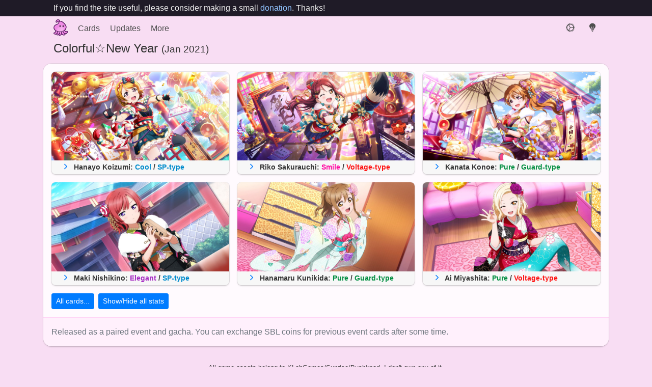

--- FILE ---
content_type: text/html; charset=UTF-8
request_url: https://allstars.kirara.ca/cards/set/set-c82064e7?view_type=compact
body_size: 4437
content:
<!doctype html>
<html lang="en">
<head>
<title>色鮮やか☆新春 - Sets - All Stars</title>
<meta charset="utf-8" />
<meta name="viewport" content="width=device-width, initial-scale=1" />
<meta name="x-tlinject-langs" content="en" />
<link href="/static/images/favicon.ico?v=7fc1db11875a6bf693d32acd81462a5f6ab980a3d8c37c9a1b5a0d4ee28acb1ca713b63d978dc63cedb622f44f5ff495481598a82f6e6696aa5e205947843a94" rel="shortcut icon" />
<link href="/static/vendor/ionicons.min.css?v=986bd9e8b6886645211d70efd07ddba8ad58e5b81322a1cfee3afef4704d00f13c70650c5f46e23f5db665f490af200e5195de14d83d5dc724cffc62e7dba9ee" rel="stylesheet" />

<link data-appearance="light" data-bg-color="#f2dbf8"
class="theme" rel="stylesheet" type="text/css"
href="/static/css/theme-light.css?v=7fe1de0209787bf2d65c274dc0c0d636f977f5f7f89a6388f58c3579a2849127516ed8c97214b522e928fe7b54b930744dccb7fc7cf1214c1d375f542c0f0628">
<link data-appearance="dark" data-bg-color="#262336"
class="theme" rel="stylesheet" type="text/css"
media="(prefers-color-scheme: dark)"
href="/static/css/theme-dark.css?v=076f241fea9fc43aa7fdd177ef192f770c8ddb49e64ef0d83055912ea1b05f9e6b1688c7eb7e3f61f4073ae37fcf5688fa3fddb60a138b289889bab56b06ef92">
<script type="text/javascript" src="/static/js/runtime.bundle.js?v=aa9969557799e5a2148ac0fa8af26083bba0da8fd0a25fda706da853c673dcf7a6c8b61c75905380012d55037578db6679a62dbaa8908ec38ac4d524d7d27ed6"></script>
<script type="text/javascript" src="/static/js/vendors~early~main.bundle.js?v=bcd672d0d55f9816c86ade18951ffc1543be01ccb3d2a24f7af639306413e586582eb5a1f324023072d9741504dfa3777fca3ab9bf3aca8e6257def8b24d6fa3"></script>
<script type="text/javascript" src="/static/js/early.bundle.js?v=f564f968c87f0a31b09b97218555c1d9fe43192e4fc3318a864e9b8495ec7a4bdee76e59c2e28c8882cc3372d9b93f2417fa1a6cd0217f51c34a0bf3dfc71935"></script>
<script type="text/javascript" src="/static/js/vendors~main.bundle.js?v=2e02fa29eebfb024d9cdfdb405832d9c41d381549fb22d35272b135c6817171a538f786e14cd32e9cd2006efebf5e2ad0d9fa604f1caf8aa51eee6757d57a52a" async></script>
<script type="text/javascript" src="/static/js/main.bundle.js?v=fa68a2669d8e7c663cf0598e97ab5c5378fc0b620123d18cefa82e0f6ccaf9736e5be37bb5892f5915fc711c6a66f819b5ce136061712614bc8f135d546af54a" async></script>



<script async defer data-website-id="3b64d0d3-39a4-41b5-ba09-d7ec7804b5f6" src="https://a-rise.kirara.ca/umami.js"></script>




</head>
<body data-master="b66ec2295e9a00aa" data-inject="card">



<div style="background: rgb(31, 27, 39); color: #eee">
<div class="container">
<p class="py-1 my-0 kars-negative-box">
If you find the site useful, please consider making a small
<a style="color: rgb(145, 196, 255)" href="https://kirara.ca/donations.html">donation</a>. Thanks!
</p>
</div>
</div>


<div class="container">
<nav class="kars-navbar kars-negative-box">
<div class="kars-navbar-list kars-navbar-leading">
<div class="item mascot">
<a href="/">
<img height="32" src="/static/images/nav_mascot.svg?v=2465e771e06346956e2d05e1c3b281c1a15bf0d305b48af5d4e74cd2da8793eb33c75f434eebc4eaf3ccc5beba42db69ed405327471242aa7119e25f911699e6" alt="The thing." />
</a>
</div>
<div class="item">
<a class="nav-submenu-opener" href="/cards/">Cards</a>
<ul class="nav-submenu">
<li class="sub-item"><a class="stretched-link" href="/idols">Idol list</a></li>
<li class="sub-item"><a class="stretched-link" href="/cards/sets">Card sets</a></li>
<li class="sub-item"><a class="stretched-link" href="/history/">Event/Scouting list</a></li>
<li class="sub-item"><a class="stretched-link" href="/cards/search">Card search</a></li>
</ul>
</div>
<div class="item">
<a class="nav-submenu-opener" href="/news/">Updates</a>
<ul class="nav-submenu">
<li class="sub-item"><a class="stretched-link" href="/jp/news/">In-game news (Japanese server)</a></li>
<li class="sub-item"><a class="stretched-link" href="/jp/history/">Event/Scouting list (Japanese server)</a></li>
<li class="sub-item"><a class="stretched-link" href="/en/news/">In-game news (Global server)</a></li>
<li class="sub-item"><a class="stretched-link" href="/en/history/">Event/Scouting list (Global server)</a></li>
</ul>
</div>
<div class="item">
<a class="nav-submenu-opener" href="/other/">More</a>
<ul class="nav-submenu">
<li class="sub-item"><a class="stretched-link" href="/lives">Live show info</a></li>
<li class="sub-item"><a class="stretched-link" href="/events">Event tracker</a></li>

<li class="sub-item"><a class="stretched-link" href="https://docs.google.com/forms/d/e/1FAIpQLSenCysEe8LjLm0Obq-rWPlH1j-sB5C30U2B78ngDP-7LcUyqw/viewform?usp=sf_link">Send comments, questions, and bugs</a></li>

</ul>
</div>
</div>
<div class="kars-navbar-list kars-navbar-trailing">
<a class="item nav-icon" id="bind-languagemenu-toggle">
<i class="icon ion-ios-cog" title="Options"></i>
</a>
<a class="item nav-icon" id="bind-appearance-toggle">
<i class="icon ion-ios-bulb" title="Toggle Appearance"></i>
</a>
</div>
</nav>
<noscript>
<div class="container alert alert-warning">
<i class="icon ion-ios-warning" title="Warning"></i>
You&#39;ll have a better time with JavaScript enabled.
</div>
</noscript>
</div>


<div class="container">

<h1 class="h4 mb-3 kars-negative-box">

<span class="tlinject" data-assr="sPe_F5rcw8OOZLC3" data-tlik="k.card_name_awaken_400083004">色鮮やか☆新春</span>


<small>(Jan 2021)</small>

</h1>
<div class="card kars-card-box gallery-spread" data-expand-group-root>
<div class="kars-list-alternate">
<div class="row">

<div class="spread-component col-gsp">


<div class="kars-stack gallery-card folded" data-cid="400083004" data-expand-target>
<a href="/card/378" class="spread-image-backing "

>



<img class="spread-image" alt="Card image"
src="https://tirofinale.kirara.ca/thumb/400h/WT4o/BeWhmb_mHYrPBw.jpg" />
</a>
<div class="kars-stack-header t-expand-click-target">
<i class="icon ion-ios-arrow-forward clickable t-expand-indicator" title="Click or tap to reveal stats."></i>
<span>Hanayo Koizumi</span>:
<span class="kars-attr-3">Cool</span>
/ <span class="kars-role-2">SP-type</span>
</div>
<div class="below-fold">
<div class="kars-stack-member">
<table class="table table-sm kars-stats-table">
<thead>
<tr>
<th scope="col"></th>
<th scope="col">Appeal</th>
<th scope="col">Stam.</th>
<th scope="col">Tech.</th>
</tr>
</thead>
<tbody>




<tr>
<td>★ 0</td>
<td class="let">6437</td>
<td class="let">4453</td>
<td>
<span class="let">5614</span>
<span class="stats-table-cr ">
<i class="icon ion-ios-flash" title="Critical Rate"></i>
16.84%
</span>
</td>
</tr>
<tr>
<td>★ 5</td>
<td class="let">11535</td>
<td class="let">7985</td>
<td>
<span class="let">10057</span>
<span class="stats-table-cr ">
<i class="icon ion-ios-flash" title="Critical Rate"></i>
30.17%
</span>
</td>
</tr>

</tbody>
</table>
</div>
<div class="kars-stack-member">
<table class="table table-sm kars-skill-table">
<tbody>

<tr>
<td><img width="32" src="https://tirofinale.kirara.ca/i/-UUY/e0XWiRUfFRjtRg.png" /></td>
<td>
<span class='let'>33%</span> chance:  Buff. Increase voltage gain from SP burst by <span class='var'>30%..32%</span> of this card's appeal  on the next SP burst <br/>

</td>
</tr>



<tr>
<td><img width="32" src="https://tirofinale.kirara.ca/i/-S3o/qcssc5rT308PLQ.png" /></td>
<td>
 Base appeal up by <span class='var'>5%..7%</span>  <br/>
Applies to: This card's strategy
</td>
</tr>

<tr>
<td><img width="32" src="https://tirofinale.kirara.ca/i/-UUY/e0XWiRUfFRjtRg.png" /></td>
<td>
After passing an Appeal Chance:  Buff. Increase voltage gain from SP burst by <span class='var'>7.5%</span> of this card's appeal  on the next SP burst <br/>

</td>
</tr>


</tbody>
</table>
</div>
<div class="kars-stack-member">

First appearance on JP server:
<span class="kars-data-ts" data-style="date" data-orig-offset="32400,JST" data-ts="1609426800.0">2020-12-31 15:00:00 UTC</span>
&bull;

Available from Scouting


</div>
</div>
</div>



</div>

<div class="spread-component col-gsp">


<div class="kars-stack gallery-card folded" data-cid="401023004" data-expand-target>
<a href="/card/380" class="spread-image-backing "

>



<img class="spread-image" alt="Card image"
src="https://tirofinale.kirara.ca/thumb/400h/Z1Ff/hSh8SnoxQWdyJg.jpg" />
</a>
<div class="kars-stack-header t-expand-click-target">
<i class="icon ion-ios-arrow-forward clickable t-expand-indicator" title="Click or tap to reveal stats."></i>
<span>Riko Sakurauchi</span>:
<span class="kars-attr-1">Smile</span>
/ <span class="kars-role-1">Voltage-type</span>
</div>
<div class="below-fold">
<div class="kars-stack-member">
<table class="table table-sm kars-stats-table">
<thead>
<tr>
<th scope="col"></th>
<th scope="col">Appeal</th>
<th scope="col">Stam.</th>
<th scope="col">Tech.</th>
</tr>
</thead>
<tbody>




<tr>
<td>★ 0</td>
<td class="let">6612</td>
<td class="let">3792</td>
<td>
<span class="let">6112</span>
<span class="stats-table-cr ">
<i class="icon ion-ios-flash" title="Critical Rate"></i>
18.33%
</span>
</td>
</tr>
<tr>
<td>★ 5</td>
<td class="let">11832</td>
<td class="let">6802</td>
<td>
<span class="let">10943</span>
<span class="stats-table-cr ">
<i class="icon ion-ios-flash" title="Critical Rate"></i>
32.82%
</span>
</td>
</tr>

</tbody>
</table>
</div>
<div class="kars-stack-member">
<table class="table table-sm kars-skill-table">
<tbody>

<tr>
<td><img width="32" src="https://tirofinale.kirara.ca/i/-SVQ/TrUNUmgCIx7idQ.png" /></td>
<td>
<span class='let'>33%</span> chance:  Add <span class='var'>25%..37%</span> of this card's appeal to voltage  <br/>

</td>
</tr>



<tr>
<td><img width="32" src="https://tirofinale.kirara.ca/i/-S3o/qcssc5rT308PLQ.png" /></td>
<td>
 Base appeal up by <span class='var'>4%..5.2%</span>  <br/>
Applies to: <span class="kars-attr-1">Smile</span> cards
</td>
</tr>

<tr>
<td><img width="32" src="https://tirofinale.kirara.ca/i/-Szk/Ipz23wdYTwJW0A.png" /></td>
<td>
When live starts:  Increase base appeal by <span class='var'>2%</span>  <br/>
Applies to: <span class="kars-attr-1">Smile</span> cards
</td>
</tr>


</tbody>
</table>
</div>
<div class="kars-stack-member">

First appearance on JP server:
<span class="kars-data-ts" data-style="date" data-orig-offset="32400,JST" data-ts="1609426800.0">2020-12-31 15:00:00 UTC</span>
&bull;

Available from Scouting


</div>
</div>
</div>



</div>

<div class="spread-component col-gsp">


<div class="kars-stack gallery-card folded" data-cid="402063003" data-expand-target>
<a href="/card/381" class="spread-image-backing "

>



<img class="spread-image" alt="Card image"
src="https://tirofinale.kirara.ca/thumb/400h/S3Vx/doD32NEEqn92WQ.jpg" />
</a>
<div class="kars-stack-header t-expand-click-target">
<i class="icon ion-ios-arrow-forward clickable t-expand-indicator" title="Click or tap to reveal stats."></i>
<span>Kanata Konoe</span>:
<span class="kars-attr-2">Pure</span>
/ <span class="kars-role-3">Guard-type</span>
</div>
<div class="below-fold">
<div class="kars-stack-member">
<table class="table table-sm kars-stats-table">
<thead>
<tr>
<th scope="col"></th>
<th scope="col">Appeal</th>
<th scope="col">Stam.</th>
<th scope="col">Tech.</th>
</tr>
</thead>
<tbody>




<tr>
<td>★ 0</td>
<td class="let">2943</td>
<td class="let">6429</td>
<td>
<span class="let">4015</span>
<span class="stats-table-cr ">
<i class="icon ion-ios-flash" title="Critical Rate"></i>
12.04%
</span>
</td>
</tr>
<tr>
<td>★ 5</td>
<td class="let">5272</td>
<td class="let">11505</td>
<td>
<span class="let">7190</span>
<span class="stats-table-cr ">
<i class="icon ion-ios-flash" title="Critical Rate"></i>
21.57%
</span>
</td>
</tr>

</tbody>
</table>
</div>
<div class="kars-stack-member">
<table class="table table-sm kars-skill-table">
<tbody>

<tr>
<td><img width="32" src="https://tirofinale.kirara.ca/i/-J0k/iX3gT9HbzIw2vA.png" /></td>
<td>
<span class='let'>33%</span> chance:  Restore <span class='var'>20%..28%</span> of this card's stamina  <br/>

</td>
</tr>



<tr>
<td><img width="32" src="https://tirofinale.kirara.ca/i/-Iz8/I3XmRCDFUClX7w.png" /></td>
<td>
 Base stamina up by <span class='var'>3%..4.2%</span>  <br/>
Applies to: Everyone
</td>
</tr>

<tr>
<td><img width="32" src="https://tirofinale.kirara.ca/i/-cHk/qlbx5sdYDV3L3w.png" /></td>
<td>
When Appeal Chance starts:  Buff. Increase skill activation rate by <span class='var'>6%</span>  for <span class='let'>5</span> notes <br/>
Applies to: Everyone
</td>
</tr>


</tbody>
</table>
</div>
<div class="kars-stack-member">

First appearance on JP server:
<span class="kars-data-ts" data-style="date" data-orig-offset="32400,JST" data-ts="1609999200.0">2021-01-07 06:00:00 UTC</span>
&bull;

Event Reward


</div>
</div>
</div>



</div>

<div class="spread-component col-gsp">


<div class="kars-stack gallery-card folded" data-cid="400062004" data-expand-target>
<a href="/card/382" class="spread-image-backing "

>



<img class="spread-image" alt="Card image"
src="https://tirofinale.kirara.ca/thumb/400h/RzJY/LWGjIhhGJQRpHg.jpg" />
</a>
<div class="kars-stack-header t-expand-click-target">
<i class="icon ion-ios-arrow-forward clickable t-expand-indicator" title="Click or tap to reveal stats."></i>
<span>Maki Nishikino</span>:
<span class="kars-attr-6">Elegant</span>
/ <span class="kars-role-2">SP-type</span>
</div>
<div class="below-fold">
<div class="kars-stack-member">
<table class="table table-sm kars-stats-table">
<thead>
<tr>
<th scope="col"></th>
<th scope="col">Appeal</th>
<th scope="col">Stam.</th>
<th scope="col">Tech.</th>
</tr>
</thead>
<tbody>




<tr>
<td>★ 0</td>
<td class="let">3391</td>
<td class="let">2652</td>
<td>
<span class="let">3109</span>
<span class="stats-table-cr ">
<i class="icon ion-ios-flash" title="Critical Rate"></i>
9.32%
</span>
</td>
</tr>
<tr>
<td>★ 5</td>
<td class="let">5583</td>
<td class="let">4375</td>
<td>
<span class="let">5130</span>
<span class="stats-table-cr ">
<i class="icon ion-ios-flash" title="Critical Rate"></i>
15.39%
</span>
</td>
</tr>

</tbody>
</table>
</div>
<div class="kars-stack-member">
<table class="table table-sm kars-skill-table">
<tbody>

<tr>
<td><img width="32" src="https://tirofinale.kirara.ca/i/-UUY/e0XWiRUfFRjtRg.png" /></td>
<td>
<span class='let'>30%</span> chance:  Buff. Increase voltage gain from SP burst by <span class='var'>20%..22%</span> of this card's appeal  on the next SP burst <br/>

</td>
</tr>



<tr>
<td><img width="32" src="https://tirofinale.kirara.ca/i/-S3o/qcssc5rT308PLQ.png" /></td>
<td>
 Base appeal up by <span class='var'>3%..5%</span>  <br/>
Applies to: This card's strategy
</td>
</tr>

<tr>
<td><img width="32" src="https://tirofinale.kirara.ca/i/-Og/VpanRlvuqgyrng.png" /></td>
<td>
On SP burst:  Add <span class='var'>100</span> shield points  <br/>

</td>
</tr>


</tbody>
</table>
</div>
<div class="kars-stack-member">

First appearance on JP server:
<span class="kars-data-ts" data-style="date" data-orig-offset="32400,JST" data-ts="1609999200.0">2021-01-07 06:00:00 UTC</span>
&bull;

Event Reward


</div>
</div>
</div>



</div>

<div class="spread-component col-gsp">


<div class="kars-stack gallery-card folded" data-cid="401072005" data-expand-target>
<a href="/card/383" class="spread-image-backing "

>



<img class="spread-image" alt="Card image"
src="https://tirofinale.kirara.ca/thumb/400h/Nz5Z/r9zye_XYyMmVFQ.jpg" />
</a>
<div class="kars-stack-header t-expand-click-target">
<i class="icon ion-ios-arrow-forward clickable t-expand-indicator" title="Click or tap to reveal stats."></i>
<span>Hanamaru Kunikida</span>:
<span class="kars-attr-2">Pure</span>
/ <span class="kars-role-3">Guard-type</span>
</div>
<div class="below-fold">
<div class="kars-stack-member">
<table class="table table-sm kars-stats-table">
<thead>
<tr>
<th scope="col"></th>
<th scope="col">Appeal</th>
<th scope="col">Stam.</th>
<th scope="col">Tech.</th>
</tr>
</thead>
<tbody>




<tr>
<td>★ 0</td>
<td class="let">2837</td>
<td class="let">3664</td>
<td>
<span class="let">2652</span>
<span class="stats-table-cr ">
<i class="icon ion-ios-flash" title="Critical Rate"></i>
7.95%
</span>
</td>
</tr>
<tr>
<td>★ 5</td>
<td class="let">4678</td>
<td class="let">6038</td>
<td>
<span class="let">4375</span>
<span class="stats-table-cr ">
<i class="icon ion-ios-flash" title="Critical Rate"></i>
13.12%
</span>
</td>
</tr>

</tbody>
</table>
</div>
<div class="kars-stack-member">
<table class="table table-sm kars-skill-table">
<tbody>

<tr>
<td><img width="32" src="https://tirofinale.kirara.ca/i/-J0k/iX3gT9HbzIw2vA.png" /></td>
<td>
<span class='let'>30%</span> chance:  Restore <span class='var'>17%..29%</span> of this card's stamina  <br/>

</td>
</tr>



<tr>
<td><img width="32" src="https://tirofinale.kirara.ca/i/-Iz8/I3XmRCDFUClX7w.png" /></td>
<td>
 Base stamina up by <span class='var'>3%..5%</span>  <br/>
Applies to: This card's strategy
</td>
</tr>

<tr>
<td><img width="32" src="https://tirofinale.kirara.ca/i/-J0k/iX3gT9HbzIw2vA.png" /></td>
<td>
When taking damage (if stamina below <span class='let'>50%</span> and only <span class='let'>once</span> per live):  Restore <span class='var'>20%</span> of this card's stamina  <br/>

</td>
</tr>


</tbody>
</table>
</div>
<div class="kars-stack-member">

First appearance on JP server:
<span class="kars-data-ts" data-style="date" data-orig-offset="32400,JST" data-ts="1609999200.0">2021-01-07 06:00:00 UTC</span>
&bull;

Event Reward


</div>
</div>
</div>



</div>

<div class="spread-component col-gsp">


<div class="kars-stack gallery-card folded" data-cid="402052004" data-expand-target>
<a href="/card/379" class="spread-image-backing "

>



<img class="spread-image" alt="Card image"
src="https://tirofinale.kirara.ca/thumb/400h/M1Ry/8FIvEriK-joFiQ.jpg" />
</a>
<div class="kars-stack-header t-expand-click-target">
<i class="icon ion-ios-arrow-forward clickable t-expand-indicator" title="Click or tap to reveal stats."></i>
<span>Ai Miyashita</span>:
<span class="kars-attr-2">Pure</span>
/ <span class="kars-role-1">Voltage-type</span>
</div>
<div class="below-fold">
<div class="kars-stack-member">
<table class="table table-sm kars-stats-table">
<thead>
<tr>
<th scope="col"></th>
<th scope="col">Appeal</th>
<th scope="col">Stam.</th>
<th scope="col">Tech.</th>
</tr>
</thead>
<tbody>




<tr>
<td>★ 0</td>
<td class="let">4408</td>
<td class="let">3084</td>
<td>
<span class="let">3521</span>
<span class="stats-table-cr ">
<i class="icon ion-ios-flash" title="Critical Rate"></i>
10.56%
</span>
</td>
</tr>
<tr>
<td>★ 5</td>
<td class="let">7262</td>
<td class="let">5082</td>
<td>
<span class="let">5807</span>
<span class="stats-table-cr ">
<i class="icon ion-ios-flash" title="Critical Rate"></i>
17.42%
</span>
</td>
</tr>

</tbody>
</table>
</div>
<div class="kars-stack-member">
<table class="table table-sm kars-skill-table">
<tbody>

<tr>
<td><img width="32" src="https://tirofinale.kirara.ca/i/-fi4/wM75A6BJiK4RxA.png" /></td>
<td>
<span class='let'>30%</span> chance:  Buff. Voltage gain up by <span class='var'>4%..5.2%</span>  for <span class='let'>5</span> notes <br/>
Applies to: <span class="kars-attr-2">Pure</span> cards
</td>
</tr>



<tr>
<td><img width="32" src="https://tirofinale.kirara.ca/i/-S3o/qcssc5rT308PLQ.png" /></td>
<td>
 Base appeal up by <span class='var'>2%..3.2%</span>  <br/>
Applies to: <span class="kars-attr-2">Pure</span> cards
</td>
</tr>

<tr>
<td><img width="32" src="https://tirofinale.kirara.ca/i/-Szk/Ipz23wdYTwJW0A.png" /></td>
<td>
After passing an Appeal Chance:  Buff. Increase effective appeal by <span class='var'>3.8%</span>  for <span class='let'>5</span> notes <br/>
Applies to: <span class="kars-attr-2">Pure</span> cards
</td>
</tr>


</tbody>
</table>
</div>
<div class="kars-stack-member">

First appearance on JP server:
<span class="kars-data-ts" data-style="date" data-orig-offset="32400,JST" data-ts="1609426800.0">2020-12-31 15:00:00 UTC</span>
&bull;

Available from Scouting


</div>
</div>
</div>



</div>

<div class="spread-component col-4-lg flex-push-bottom">
<a class="btn btn-primary btn-sm mr-2"
href="/cards/set/set-c82064e7">All cards...</a>
<a class="btn btn-primary btn-sm t-expand-group-target">Show/Hide all stats</a>
</div>
</div>
</div>
<div class="kars-list-alternate">
<div class="spread-gutter">
<span class="text-muted gallery-info-text">

Released as a paired event and gacha. You can exchange SBL coins for previous event cards after some time.


</span>
</div>
</div>
</div>
</div>

<div class="container">
<footer class="kars-footer small text-center">
All game assets belong to KLabGames/Sunrise/Bushiroad. I don&#39;t own any of it. <br>
This site is open source: <a href="https://github.com/summertriangle-dev/arposandra">
Fork me on GitHub
</a> &bull; <a href="https://github.com/summertriangle-dev/arposandra/blob/master/LICENSE.md">
Acknowledgements
</a><br>
Version: 8e716bc hosting
b66ec2295e9a00aa on
queenofpurple-docker <br>
Render time (so far): 179.3833 ms.
<div class="dev-only">

<br> Assets requested: 9,


TLInject base size: 2

</div>



</footer>
</div>
</body>
</html>


--- FILE ---
content_type: application/javascript
request_url: https://allstars.kirara.ca/static/js/vendors~main.bundle.js?v=2e02fa29eebfb024d9cdfdb405832d9c41d381549fb22d35272b135c6817171a538f786e14cd32e9cd2006efebf5e2ad0d9fa604f1caf8aa51eee6757d57a52a
body_size: 13807
content:
/*! For license information please see vendors~main.bundle.js.LICENSE.txt */
(self.webpackChunkkars_frontend=self.webpackChunkkars_frontend||[]).push([[821],{679:(e,t,n)=>{"use strict";var r=n(864),o={childContextTypes:!0,contextType:!0,contextTypes:!0,defaultProps:!0,displayName:!0,getDefaultProps:!0,getDerivedStateFromError:!0,getDerivedStateFromProps:!0,mixins:!0,propTypes:!0,type:!0},u={name:!0,length:!0,prototype:!0,caller:!0,callee:!0,arguments:!0,arity:!0},i={$$typeof:!0,compare:!0,defaultProps:!0,displayName:!0,propTypes:!0,type:!0},c={};function a(e){return r.isMemo(e)?i:c[e.$$typeof]||o}c[r.ForwardRef]={$$typeof:!0,render:!0,defaultProps:!0,displayName:!0,propTypes:!0},c[r.Memo]=i;var l=Object.defineProperty,_=Object.getOwnPropertyNames,s=Object.getOwnPropertySymbols,f=Object.getOwnPropertyDescriptor,p=Object.getPrototypeOf,d=Object.prototype;e.exports=function e(t,n,r){if("string"!=typeof n){if(d){var o=p(n);o&&o!==d&&e(t,o,r)}var i=_(n);s&&(i=i.concat(s(n)));for(var c=a(t),h=a(n),v=0;v<i.length;++v){var y=i[v];if(!(u[y]||r&&r[y]||h&&h[y]||c&&c[y])){var m=f(n,y);try{l(t,y,m)}catch(e){}}}}return t}},808:(e,t,n)=>{var r,o,u;void 0===(o="function"==typeof(r=u=function(){function e(){for(var e=0,t={};e<arguments.length;e++){var n=arguments[e];for(var r in n)t[r]=n[r]}return t}function t(e){return e.replace(/(%[0-9A-Z]{2})+/g,decodeURIComponent)}return function n(r){function o(){}function u(t,n,u){if("undefined"!=typeof document){"number"==typeof(u=e({path:"/"},o.defaults,u)).expires&&(u.expires=new Date(1*new Date+864e5*u.expires)),u.expires=u.expires?u.expires.toUTCString():"";try{var i=JSON.stringify(n);/^[\{\[]/.test(i)&&(n=i)}catch(e){}n=r.write?r.write(n,t):encodeURIComponent(String(n)).replace(/%(23|24|26|2B|3A|3C|3E|3D|2F|3F|40|5B|5D|5E|60|7B|7D|7C)/g,decodeURIComponent),t=encodeURIComponent(String(t)).replace(/%(23|24|26|2B|5E|60|7C)/g,decodeURIComponent).replace(/[\(\)]/g,escape);var c="";for(var a in u)u[a]&&(c+="; "+a,!0!==u[a]&&(c+="="+u[a].split(";")[0]));return document.cookie=t+"="+n+c}}function i(e,n){if("undefined"!=typeof document){for(var o={},u=document.cookie?document.cookie.split("; "):[],i=0;i<u.length;i++){var c=u[i].split("="),a=c.slice(1).join("=");n||'"'!==a.charAt(0)||(a=a.slice(1,-1));try{var l=t(c[0]);if(a=(r.read||r)(a,l)||t(a),n)try{a=JSON.parse(a)}catch(e){}if(o[l]=a,e===l)break}catch(e){}}return e?o[e]:o}}return o.set=u,o.get=function(e){return i(e,!1)},o.getJSON=function(e){return i(e,!0)},o.remove=function(t,n){u(t,"",e(n,{expires:-1}))},o.defaults={},o.withConverter=n,o}((function(){}))})?r.call(t,n,t,e):r)||(e.exports=o),e.exports=u()},776:(e,t,n)=>{"use strict";n.r(t),n.d(t,{Children:()=>Oe,Component:()=>b,Fragment:()=>m,PureComponent:()=>me,StrictMode:()=>rt,Suspense:()=>Ee,SuspenseList:()=>Re,__SECRET_INTERNALS_DO_NOT_USE_OR_YOU_WILL_BE_FIRED:()=>Ke,cloneElement:()=>Qe,createContext:()=>L,createElement:()=>h,createFactory:()=>Ze,createPortal:()=>Ue,createRef:()=>y,default:()=>ot,findDOMNode:()=>et,flushSync:()=>nt,forwardRef:()=>Ce,hydrate:()=>He,isValidElement:()=>Ge,lazy:()=>Ne,memo:()=>be,render:()=>Fe,unmountComponentAtNode:()=>Xe,unstable_batchedUpdates:()=>tt,useCallback:()=>ie,useContext:()=>ce,useDebugValue:()=>ae,useEffect:()=>te,useErrorBoundary:()=>le,useImperativeHandle:()=>oe,useLayoutEffect:()=>ne,useMemo:()=>ue,useReducer:()=>ee,useRef:()=>re,useState:()=>X,version:()=>Ye});var r,o,u,i,c,a,l,_={},s=[],f=/acit|ex(?:s|g|n|p|$)|rph|grid|ows|mnc|ntw|ine[ch]|zoo|^ord|itera/i;function p(e,t){for(var n in t)e[n]=t[n];return e}function d(e){var t=e.parentNode;t&&t.removeChild(e)}function h(e,t,n){var o,u,i,c={};for(i in t)"key"==i?o=t[i]:"ref"==i?u=t[i]:c[i]=t[i];if(arguments.length>2&&(c.children=arguments.length>3?r.call(arguments,2):n),"function"==typeof e&&null!=e.defaultProps)for(i in e.defaultProps)void 0===c[i]&&(c[i]=e.defaultProps[i]);return v(e,c,o,u,null)}function v(e,t,n,r,i){var c={type:e,props:t,key:n,ref:r,__k:null,__:null,__b:0,__e:null,__d:void 0,__c:null,__h:null,constructor:void 0,__v:null==i?++u:i};return null!=o.vnode&&o.vnode(c),c}function y(){return{current:null}}function m(e){return e.children}function b(e,t){this.props=e,this.context=t}function g(e,t){if(null==t)return e.__?g(e.__,e.__.__k.indexOf(e)+1):null;for(var n;t<e.__k.length;t++)if(null!=(n=e.__k[t])&&null!=n.__e)return n.__e;return"function"==typeof e.type?g(e):null}function S(e){var t,n;if(null!=(e=e.__)&&null!=e.__c){for(e.__e=e.__c.base=null,t=0;t<e.__k.length;t++)if(null!=(n=e.__k[t])&&null!=n.__e){e.__e=e.__c.base=n.__e;break}return S(e)}}function C(e){(!e.__d&&(e.__d=!0)&&i.push(e)&&!P.__r++||a!==o.debounceRendering)&&((a=o.debounceRendering)||c)(P)}function P(){for(var e;P.__r=i.length;)e=i.sort((function(e,t){return e.__v.__b-t.__v.__b})),i=[],e.some((function(e){var t,n,r,o,u,i;e.__d&&(u=(o=(t=e).__v).__e,(i=t.__P)&&(n=[],(r=p({},o)).__v=o.__v+1,T(i,o,r,t.__n,void 0!==i.ownerSVGElement,null!=o.__h?[u]:null,n,null==u?g(o):u,o.__h),D(n,o),o.__e!=u&&S(o)))}))}function O(e,t,n,r,o,u,i,c,a,l){var f,p,d,h,y,b,S,C=r&&r.__k||s,P=C.length;for(n.__k=[],f=0;f<t.length;f++)if(null!=(h=n.__k[f]=null==(h=t[f])||"boolean"==typeof h?null:"string"==typeof h||"number"==typeof h||"bigint"==typeof h?v(null,h,null,null,h):Array.isArray(h)?v(m,{children:h},null,null,null):h.__b>0?v(h.type,h.props,h.key,null,h.__v):h)){if(h.__=n,h.__b=n.__b+1,null===(d=C[f])||d&&h.key==d.key&&h.type===d.type)C[f]=void 0;else for(p=0;p<P;p++){if((d=C[p])&&h.key==d.key&&h.type===d.type){C[p]=void 0;break}d=null}T(e,h,d=d||_,o,u,i,c,a,l),y=h.__e,(p=h.ref)&&d.ref!=p&&(S||(S=[]),d.ref&&S.push(d.ref,null,h),S.push(p,h.__c||y,h)),null!=y?(null==b&&(b=y),"function"==typeof h.type&&null!=h.__k&&h.__k===d.__k?h.__d=a=w(h,a,e):a=E(e,h,d,C,y,a),l||"option"!==n.type?"function"==typeof n.type&&(n.__d=a):e.value=""):a&&d.__e==a&&a.parentNode!=e&&(a=g(d))}for(n.__e=b,f=P;f--;)null!=C[f]&&("function"==typeof n.type&&null!=C[f].__e&&C[f].__e==n.__d&&(n.__d=g(r,f+1)),$(C[f],C[f]));if(S)for(f=0;f<S.length;f++)j(S[f],S[++f],S[++f])}function w(e,t,n){var r,o;for(r=0;r<e.__k.length;r++)(o=e.__k[r])&&(o.__=e,t="function"==typeof o.type?w(o,t,n):E(n,o,o,e.__k,o.__e,t));return t}function k(e,t){return t=t||[],null==e||"boolean"==typeof e||(Array.isArray(e)?e.some((function(e){k(e,t)})):t.push(e)),t}function E(e,t,n,r,o,u){var i,c,a;if(void 0!==t.__d)i=t.__d,t.__d=void 0;else if(null==n||o!=u||null==o.parentNode)e:if(null==u||u.parentNode!==e)e.appendChild(o),i=null;else{for(c=u,a=0;(c=c.nextSibling)&&a<r.length;a+=2)if(c==o)break e;e.insertBefore(o,u),i=u}return void 0!==i?i:o.nextSibling}function x(e,t,n){"-"===t[0]?e.setProperty(t,n):e[t]=null==n?"":"number"!=typeof n||f.test(t)?n:n+"px"}function N(e,t,n,r,o){var u;e:if("style"===t)if("string"==typeof n)e.style.cssText=n;else{if("string"==typeof r&&(e.style.cssText=r=""),r)for(t in r)n&&t in n||x(e.style,t,"");if(n)for(t in n)r&&n[t]===r[t]||x(e.style,t,n[t])}else if("o"===t[0]&&"n"===t[1])u=t!==(t=t.replace(/Capture$/,"")),t=t.toLowerCase()in e?t.toLowerCase().slice(2):t.slice(2),e.l||(e.l={}),e.l[t+u]=n,n?r||e.addEventListener(t,u?M:R,u):e.removeEventListener(t,u?M:R,u);else if("dangerouslySetInnerHTML"!==t){if(o)t=t.replace(/xlink[H:h]/,"h").replace(/sName$/,"s");else if("href"!==t&&"list"!==t&&"form"!==t&&"tabIndex"!==t&&"download"!==t&&t in e)try{e[t]=null==n?"":n;break e}catch(e){}"function"==typeof n||(null!=n&&(!1!==n||"a"===t[0]&&"r"===t[1])?e.setAttribute(t,n):e.removeAttribute(t))}}function R(e){this.l[e.type+!1](o.event?o.event(e):e)}function M(e){this.l[e.type+!0](o.event?o.event(e):e)}function T(e,t,n,r,u,i,c,a,l){var _,s,f,d,h,v,y,g,S,C,P,w=t.type;if(void 0!==t.constructor)return null;null!=n.__h&&(l=n.__h,a=t.__e=n.__e,t.__h=null,i=[a]),(_=o.__b)&&_(t);try{e:if("function"==typeof w){if(g=t.props,S=(_=w.contextType)&&r[_.__c],C=_?S?S.props.value:_.__:r,n.__c?y=(s=t.__c=n.__c).__=s.__E:("prototype"in w&&w.prototype.render?t.__c=s=new w(g,C):(t.__c=s=new b(g,C),s.constructor=w,s.render=A),S&&S.sub(s),s.props=g,s.state||(s.state={}),s.context=C,s.__n=r,f=s.__d=!0,s.__h=[]),null==s.__s&&(s.__s=s.state),null!=w.getDerivedStateFromProps&&(s.__s==s.state&&(s.__s=p({},s.__s)),p(s.__s,w.getDerivedStateFromProps(g,s.__s))),d=s.props,h=s.state,f)null==w.getDerivedStateFromProps&&null!=s.componentWillMount&&s.componentWillMount(),null!=s.componentDidMount&&s.__h.push(s.componentDidMount);else{if(null==w.getDerivedStateFromProps&&g!==d&&null!=s.componentWillReceiveProps&&s.componentWillReceiveProps(g,C),!s.__e&&null!=s.shouldComponentUpdate&&!1===s.shouldComponentUpdate(g,s.__s,C)||t.__v===n.__v){s.props=g,s.state=s.__s,t.__v!==n.__v&&(s.__d=!1),s.__v=t,t.__e=n.__e,t.__k=n.__k,t.__k.forEach((function(e){e&&(e.__=t)})),s.__h.length&&c.push(s);break e}null!=s.componentWillUpdate&&s.componentWillUpdate(g,s.__s,C),null!=s.componentDidUpdate&&s.__h.push((function(){s.componentDidUpdate(d,h,v)}))}s.context=C,s.props=g,s.state=s.__s,(_=o.__r)&&_(t),s.__d=!1,s.__v=t,s.__P=e,_=s.render(s.props,s.state,s.context),s.state=s.__s,null!=s.getChildContext&&(r=p(p({},r),s.getChildContext())),f||null==s.getSnapshotBeforeUpdate||(v=s.getSnapshotBeforeUpdate(d,h)),P=null!=_&&_.type===m&&null==_.key?_.props.children:_,O(e,Array.isArray(P)?P:[P],t,n,r,u,i,c,a,l),s.base=t.__e,t.__h=null,s.__h.length&&c.push(s),y&&(s.__E=s.__=null),s.__e=!1}else null==i&&t.__v===n.__v?(t.__k=n.__k,t.__e=n.__e):t.__e=U(n.__e,t,n,r,u,i,c,l);(_=o.diffed)&&_(t)}catch(e){t.__v=null,(l||null!=i)&&(t.__e=a,t.__h=!!l,i[i.indexOf(a)]=null),o.__e(e,t,n)}}function D(e,t){o.__c&&o.__c(t,e),e.some((function(t){try{e=t.__h,t.__h=[],e.some((function(e){e.call(t)}))}catch(e){o.__e(e,t.__v)}}))}function U(e,t,n,o,u,i,c,a){var l,s,f,p=n.props,h=t.props,v=t.type,y=0;if("svg"===v&&(u=!0),null!=i)for(;y<i.length;y++)if((l=i[y])&&(l===e||(v?l.localName==v:3==l.nodeType))){e=l,i[y]=null;break}if(null==e){if(null===v)return document.createTextNode(h);e=u?document.createElementNS("http://www.w3.org/2000/svg",v):document.createElement(v,h.is&&h),i=null,a=!1}if(null===v)p===h||a&&e.data===h||(e.data=h);else{if(i=i&&r.call(e.childNodes),s=(p=n.props||_).dangerouslySetInnerHTML,f=h.dangerouslySetInnerHTML,!a){if(null!=i)for(p={},y=0;y<e.attributes.length;y++)p[e.attributes[y].name]=e.attributes[y].value;(f||s)&&(f&&(s&&f.__html==s.__html||f.__html===e.innerHTML)||(e.innerHTML=f&&f.__html||""))}if(function(e,t,n,r,o){var u;for(u in n)"children"===u||"key"===u||u in t||N(e,u,null,n[u],r);for(u in t)o&&"function"!=typeof t[u]||"children"===u||"key"===u||"value"===u||"checked"===u||n[u]===t[u]||N(e,u,t[u],n[u],r)}(e,h,p,u,a),f)t.__k=[];else if(y=t.props.children,O(e,Array.isArray(y)?y:[y],t,n,o,u&&"foreignObject"!==v,i,c,i?i[0]:n.__k&&g(n,0),a),null!=i)for(y=i.length;y--;)null!=i[y]&&d(i[y]);a||("value"in h&&void 0!==(y=h.value)&&(y!==e.value||"progress"===v&&!y)&&N(e,"value",y,p.value,!1),"checked"in h&&void 0!==(y=h.checked)&&y!==e.checked&&N(e,"checked",y,p.checked,!1))}return e}function j(e,t,n){try{"function"==typeof e?e(t):e.current=t}catch(e){o.__e(e,n)}}function $(e,t,n){var r,u;if(o.unmount&&o.unmount(e),(r=e.ref)&&(r.current&&r.current!==e.__e||j(r,null,t)),null!=(r=e.__c)){if(r.componentWillUnmount)try{r.componentWillUnmount()}catch(e){o.__e(e,t)}r.base=r.__P=null}if(r=e.__k)for(u=0;u<r.length;u++)r[u]&&$(r[u],t,"function"!=typeof e.type);n||null==e.__e||d(e.__e),e.__e=e.__d=void 0}function A(e,t,n){return this.constructor(e,n)}function F(e,t,n){var u,i,c;o.__&&o.__(e,t),i=(u="function"==typeof n)?null:n&&n.__k||t.__k,c=[],T(t,e=(!u&&n||t).__k=h(m,null,[e]),i||_,_,void 0!==t.ownerSVGElement,!u&&n?[n]:i?null:t.firstChild?r.call(t.childNodes):null,c,!u&&n?n:i?i.__e:t.firstChild,u),D(c,e)}function H(e,t){F(e,t,H)}function W(e,t,n){var o,u,i,c=p({},e.props);for(i in t)"key"==i?o=t[i]:"ref"==i?u=t[i]:c[i]=t[i];return arguments.length>2&&(c.children=arguments.length>3?r.call(arguments,2):n),v(e.type,c,o||e.key,u||e.ref,null)}function L(e,t){var n={__c:t="__cC"+l++,__:e,Consumer:function(e,t){return e.children(t)},Provider:function(e){var n,r;return this.getChildContext||(n=[],(r={})[t]=this,this.getChildContext=function(){return r},this.shouldComponentUpdate=function(e){this.props.value!==e.value&&n.some(C)},this.sub=function(e){n.push(e);var t=e.componentWillUnmount;e.componentWillUnmount=function(){n.splice(n.indexOf(e),1),t&&t.call(e)}}),e.children}};return n.Provider.__=n.Consumer.contextType=n}r=s.slice,o={__e:function(e,t){for(var n,r,o;t=t.__;)if((n=t.__c)&&!n.__)try{if((r=n.constructor)&&null!=r.getDerivedStateFromError&&(n.setState(r.getDerivedStateFromError(e)),o=n.__d),null!=n.componentDidCatch&&(n.componentDidCatch(e),o=n.__d),o)return n.__E=n}catch(t){e=t}throw e}},u=0,b.prototype.setState=function(e,t){var n;n=null!=this.__s&&this.__s!==this.state?this.__s:this.__s=p({},this.state),"function"==typeof e&&(e=e(p({},n),this.props)),e&&p(n,e),null!=e&&this.__v&&(t&&this.__h.push(t),C(this))},b.prototype.forceUpdate=function(e){this.__v&&(this.__e=!0,e&&this.__h.push(e),C(this))},b.prototype.render=m,i=[],c="function"==typeof Promise?Promise.prototype.then.bind(Promise.resolve()):setTimeout,P.__r=0,l=0;var B,I,q,V=0,z=[],J=o.__b,K=o.__r,Y=o.diffed,Z=o.__c,G=o.unmount;function Q(e,t){o.__h&&o.__h(I,e,V||t),V=0;var n=I.__H||(I.__H={__:[],__h:[]});return e>=n.__.length&&n.__.push({}),n.__[e]}function X(e){return V=1,ee(he,e)}function ee(e,t,n){var r=Q(B++,2);return r.t=e,r.__c||(r.__=[n?n(t):he(void 0,t),function(e){var t=r.t(r.__[0],e);r.__[0]!==t&&(r.__=[t,r.__[1]],r.__c.setState({}))}],r.__c=I),r.__}function te(e,t){var n=Q(B++,3);!o.__s&&de(n.__H,t)&&(n.__=e,n.__H=t,I.__H.__h.push(n))}function ne(e,t){var n=Q(B++,4);!o.__s&&de(n.__H,t)&&(n.__=e,n.__H=t,I.__h.push(n))}function re(e){return V=5,ue((function(){return{current:e}}),[])}function oe(e,t,n){V=6,ne((function(){"function"==typeof e?e(t()):e&&(e.current=t())}),null==n?n:n.concat(e))}function ue(e,t){var n=Q(B++,7);return de(n.__H,t)&&(n.__=e(),n.__H=t,n.__h=e),n.__}function ie(e,t){return V=8,ue((function(){return e}),t)}function ce(e){var t=I.context[e.__c],n=Q(B++,9);return n.c=e,t?(null==n.__&&(n.__=!0,t.sub(I)),t.props.value):e.__}function ae(e,t){o.useDebugValue&&o.useDebugValue(t?t(e):e)}function le(e){var t=Q(B++,10),n=X();return t.__=e,I.componentDidCatch||(I.componentDidCatch=function(e){t.__&&t.__(e),n[1](e)}),[n[0],function(){n[1](void 0)}]}function _e(){z.forEach((function(e){if(e.__P)try{e.__H.__h.forEach(fe),e.__H.__h.forEach(pe),e.__H.__h=[]}catch(t){e.__H.__h=[],o.__e(t,e.__v)}})),z=[]}o.__b=function(e){I=null,J&&J(e)},o.__r=function(e){K&&K(e),B=0;var t=(I=e.__c).__H;t&&(t.__h.forEach(fe),t.__h.forEach(pe),t.__h=[])},o.diffed=function(e){Y&&Y(e);var t=e.__c;t&&t.__H&&t.__H.__h.length&&(1!==z.push(t)&&q===o.requestAnimationFrame||((q=o.requestAnimationFrame)||function(e){var t,n=function(){clearTimeout(r),se&&cancelAnimationFrame(t),setTimeout(e)},r=setTimeout(n,100);se&&(t=requestAnimationFrame(n))})(_e)),I=void 0},o.__c=function(e,t){t.some((function(e){try{e.__h.forEach(fe),e.__h=e.__h.filter((function(e){return!e.__||pe(e)}))}catch(n){t.some((function(e){e.__h&&(e.__h=[])})),t=[],o.__e(n,e.__v)}})),Z&&Z(e,t)},o.unmount=function(e){G&&G(e);var t=e.__c;if(t&&t.__H)try{t.__H.__.forEach(fe)}catch(e){o.__e(e,t.__v)}};var se="function"==typeof requestAnimationFrame;function fe(e){var t=I;"function"==typeof e.__c&&e.__c(),I=t}function pe(e){var t=I;e.__c=e.__(),I=t}function de(e,t){return!e||e.length!==t.length||t.some((function(t,n){return t!==e[n]}))}function he(e,t){return"function"==typeof t?t(e):t}function ve(e,t){for(var n in t)e[n]=t[n];return e}function ye(e,t){for(var n in e)if("__source"!==n&&!(n in t))return!0;for(var r in t)if("__source"!==r&&e[r]!==t[r])return!0;return!1}function me(e){this.props=e}function be(e,t){function n(e){var n=this.props.ref,r=n==e.ref;return!r&&n&&(n.call?n(null):n.current=null),t?!t(this.props,e)||!r:ye(this.props,e)}function r(t){return this.shouldComponentUpdate=n,h(e,t)}return r.displayName="Memo("+(e.displayName||e.name)+")",r.prototype.isReactComponent=!0,r.__f=!0,r}(me.prototype=new b).isPureReactComponent=!0,me.prototype.shouldComponentUpdate=function(e,t){return ye(this.props,e)||ye(this.state,t)};var ge=o.__b;o.__b=function(e){e.type&&e.type.__f&&e.ref&&(e.props.ref=e.ref,e.ref=null),ge&&ge(e)};var Se="undefined"!=typeof Symbol&&Symbol.for&&Symbol.for("react.forward_ref")||3911;function Ce(e){function t(t,n){var r=ve({},t);return delete r.ref,e(r,(n=t.ref||n)&&("object"!=typeof n||"current"in n)?n:null)}return t.$$typeof=Se,t.render=t,t.prototype.isReactComponent=t.__f=!0,t.displayName="ForwardRef("+(e.displayName||e.name)+")",t}var Pe=function(e,t){return null==e?null:k(k(e).map(t))},Oe={map:Pe,forEach:Pe,count:function(e){return e?k(e).length:0},only:function(e){var t=k(e);if(1!==t.length)throw"Children.only";return t[0]},toArray:k},we=o.__e;o.__e=function(e,t,n){if(e.then)for(var r,o=t;o=o.__;)if((r=o.__c)&&r.__c)return null==t.__e&&(t.__e=n.__e,t.__k=n.__k),r.__c(e,t);we(e,t,n)};var ke=o.unmount;function Ee(){this.__u=0,this.t=null,this.__b=null}function xe(e){var t=e.__.__c;return t&&t.__e&&t.__e(e)}function Ne(e){var t,n,r;function o(o){if(t||(t=e()).then((function(e){n=e.default||e}),(function(e){r=e})),r)throw r;if(!n)throw t;return h(n,o)}return o.displayName="Lazy",o.__f=!0,o}function Re(){this.u=null,this.o=null}o.unmount=function(e){var t=e.__c;t&&t.__R&&t.__R(),t&&!0===e.__h&&(e.type=null),ke&&ke(e)},(Ee.prototype=new b).__c=function(e,t){var n=t.__c,r=this;null==r.t&&(r.t=[]),r.t.push(n);var o=xe(r.__v),u=!1,i=function(){u||(u=!0,n.__R=null,o?o(c):c())};n.__R=i;var c=function(){if(!--r.__u){if(r.state.__e){var e=r.state.__e;r.__v.__k[0]=function e(t,n,r){return t&&(t.__v=null,t.__k=t.__k&&t.__k.map((function(t){return e(t,n,r)})),t.__c&&t.__c.__P===n&&(t.__e&&r.insertBefore(t.__e,t.__d),t.__c.__e=!0,t.__c.__P=r)),t}(e,e.__c.__P,e.__c.__O)}var t;for(r.setState({__e:r.__b=null});t=r.t.pop();)t.forceUpdate()}},a=!0===t.__h;r.__u++||a||r.setState({__e:r.__b=r.__v.__k[0]}),e.then(i,i)},Ee.prototype.componentWillUnmount=function(){this.t=[]},Ee.prototype.render=function(e,t){if(this.__b){if(this.__v.__k){var n=document.createElement("div"),r=this.__v.__k[0].__c;this.__v.__k[0]=function e(t,n,r){return t&&(t.__c&&t.__c.__H&&(t.__c.__H.__.forEach((function(e){"function"==typeof e.__c&&e.__c()})),t.__c.__H=null),null!=(t=ve({},t)).__c&&(t.__c.__P===r&&(t.__c.__P=n),t.__c=null),t.__k=t.__k&&t.__k.map((function(t){return e(t,n,r)}))),t}(this.__b,n,r.__O=r.__P)}this.__b=null}var o=t.__e&&h(m,null,e.fallback);return o&&(o.__h=null),[h(m,null,t.__e?null:e.children),o]};var Me=function(e,t,n){if(++n[1]===n[0]&&e.o.delete(t),e.props.revealOrder&&("t"!==e.props.revealOrder[0]||!e.o.size))for(n=e.u;n;){for(;n.length>3;)n.pop()();if(n[1]<n[0])break;e.u=n=n[2]}};function Te(e){return this.getChildContext=function(){return e.context},e.children}function De(e){var t=this,n=e.i;t.componentWillUnmount=function(){F(null,t.l),t.l=null,t.i=null},t.i&&t.i!==n&&t.componentWillUnmount(),e.__v?(t.l||(t.i=n,t.l={nodeType:1,parentNode:n,childNodes:[],appendChild:function(e){this.childNodes.push(e),t.i.appendChild(e)},insertBefore:function(e,n){this.childNodes.push(e),t.i.appendChild(e)},removeChild:function(e){this.childNodes.splice(this.childNodes.indexOf(e)>>>1,1),t.i.removeChild(e)}}),F(h(Te,{context:t.context},e.__v),t.l)):t.l&&t.componentWillUnmount()}function Ue(e,t){return h(De,{__v:e,i:t})}(Re.prototype=new b).__e=function(e){var t=this,n=xe(t.__v),r=t.o.get(e);return r[0]++,function(o){var u=function(){t.props.revealOrder?(r.push(o),Me(t,e,r)):o()};n?n(u):u()}},Re.prototype.render=function(e){this.u=null,this.o=new Map;var t=k(e.children);e.revealOrder&&"b"===e.revealOrder[0]&&t.reverse();for(var n=t.length;n--;)this.o.set(t[n],this.u=[1,0,this.u]);return e.children},Re.prototype.componentDidUpdate=Re.prototype.componentDidMount=function(){var e=this;this.o.forEach((function(t,n){Me(e,n,t)}))};var je="undefined"!=typeof Symbol&&Symbol.for&&Symbol.for("react.element")||60103,$e=/^(?:accent|alignment|arabic|baseline|cap|clip(?!PathU)|color|fill|flood|font|glyph(?!R)|horiz|marker(?!H|W|U)|overline|paint|stop|strikethrough|stroke|text(?!L)|underline|unicode|units|v|vector|vert|word|writing|x(?!C))[A-Z]/,Ae=function(e){return("undefined"!=typeof Symbol&&"symbol"==typeof Symbol()?/fil|che|rad/i:/fil|che|ra/i).test(e)};function Fe(e,t,n){return null==t.__k&&(t.textContent=""),F(e,t),"function"==typeof n&&n(),e?e.__c:null}function He(e,t,n){return H(e,t),"function"==typeof n&&n(),e?e.__c:null}b.prototype.isReactComponent={},["componentWillMount","componentWillReceiveProps","componentWillUpdate"].forEach((function(e){Object.defineProperty(b.prototype,e,{configurable:!0,get:function(){return this["UNSAFE_"+e]},set:function(t){Object.defineProperty(this,e,{configurable:!0,writable:!0,value:t})}})}));var We=o.event;function Le(){}function Be(){return this.cancelBubble}function Ie(){return this.defaultPrevented}o.event=function(e){return We&&(e=We(e)),e.persist=Le,e.isPropagationStopped=Be,e.isDefaultPrevented=Ie,e.nativeEvent=e};var qe,Ve={configurable:!0,get:function(){return this.class}},ze=o.vnode;o.vnode=function(e){var t=e.type,n=e.props,r=n;if("string"==typeof t){for(var o in r={},n){var u=n[o];"value"===o&&"defaultValue"in n&&null==u||("defaultValue"===o&&"value"in n&&null==n.value?o="value":"download"===o&&!0===u?u="":/ondoubleclick/i.test(o)?o="ondblclick":/^onchange(textarea|input)/i.test(o+t)&&!Ae(n.type)?o="oninput":/^on(Ani|Tra|Tou|BeforeInp)/.test(o)?o=o.toLowerCase():$e.test(o)?o=o.replace(/[A-Z0-9]/,"-$&").toLowerCase():null===u&&(u=void 0),r[o]=u)}"select"==t&&r.multiple&&Array.isArray(r.value)&&(r.value=k(n.children).forEach((function(e){e.props.selected=-1!=r.value.indexOf(e.props.value)}))),"select"==t&&null!=r.defaultValue&&(r.value=k(n.children).forEach((function(e){e.props.selected=r.multiple?-1!=r.defaultValue.indexOf(e.props.value):r.defaultValue==e.props.value}))),e.props=r}t&&n.class!=n.className&&(Ve.enumerable="className"in n,null!=n.className&&(r.class=n.className),Object.defineProperty(r,"className",Ve)),e.$$typeof=je,ze&&ze(e)};var Je=o.__r;o.__r=function(e){Je&&Je(e),qe=e.__c};var Ke={ReactCurrentDispatcher:{current:{readContext:function(e){return qe.__n[e.__c].props.value}}}},Ye="17.0.2";function Ze(e){return h.bind(null,e)}function Ge(e){return!!e&&e.$$typeof===je}function Qe(e){return Ge(e)?W.apply(null,arguments):e}function Xe(e){return!!e.__k&&(F(null,e),!0)}function et(e){return e&&(e.base||1===e.nodeType&&e)||null}var tt=function(e,t){return e(t)},nt=function(e,t){return e(t)},rt=m;const ot={useState:X,useReducer:ee,useEffect:te,useLayoutEffect:ne,useRef:re,useImperativeHandle:oe,useMemo:ue,useCallback:ie,useContext:ce,useDebugValue:ae,version:"17.0.2",Children:Oe,render:Fe,hydrate:He,unmountComponentAtNode:Xe,createPortal:Ue,createElement:h,createContext:L,createFactory:Ze,cloneElement:Qe,createRef:y,Fragment:m,isValidElement:Ge,findDOMNode:et,Component:b,PureComponent:me,memo:be,forwardRef:Ce,flushSync:nt,unstable_batchedUpdates:tt,StrictMode:m,Suspense:Ee,SuspenseList:Re,lazy:Ne,__SECRET_INTERNALS_DO_NOT_USE_OR_YOU_WILL_BE_FIRED:Ke}},703:(e,t,n)=>{"use strict";var r=n(414);function o(){}function u(){}u.resetWarningCache=o,e.exports=function(){function e(e,t,n,o,u,i){if(i!==r){var c=new Error("Calling PropTypes validators directly is not supported by the `prop-types` package. Use PropTypes.checkPropTypes() to call them. Read more at http://fb.me/use-check-prop-types");throw c.name="Invariant Violation",c}}function t(){return e}e.isRequired=e;var n={array:e,bool:e,func:e,number:e,object:e,string:e,symbol:e,any:e,arrayOf:t,element:e,elementType:e,instanceOf:t,node:e,objectOf:t,oneOf:t,oneOfType:t,shape:t,exact:t,checkPropTypes:u,resetWarningCache:o};return n.PropTypes=n,n}},697:(e,t,n)=>{e.exports=n(703)()},414:e=>{"use strict";e.exports="SECRET_DO_NOT_PASS_THIS_OR_YOU_WILL_BE_FIRED"},172:(e,t,n)=>{"use strict";t.oM=void 0;var r=u(n(777)),o=u(n(733));function u(e){return e&&e.__esModule?e:{default:e}}r.default;var i=o.default;t.oM=i},777:(e,t,n)=>{"use strict";t.__esModule=!0,t.default=void 0;var r=function(e){if(e&&e.__esModule)return e;if(null===e||"object"!=typeof e&&"function"!=typeof e)return{default:e};var t=o();if(t&&t.has(e))return t.get(e);var n={},r=Object.defineProperty&&Object.getOwnPropertyDescriptor;for(var u in e)if(Object.prototype.hasOwnProperty.call(e,u)){var i=r?Object.getOwnPropertyDescriptor(e,u):null;i&&(i.get||i.set)?Object.defineProperty(n,u,i):n[u]=e[u]}return n.default=e,t&&t.set(e,n),n}(n(776));function o(){if("function"!=typeof WeakMap)return null;var e=new WeakMap;return o=function(){return e},e}function u(){return(u=Object.assign||function(e){for(var t=1;t<arguments.length;t++){var n=arguments[t];for(var r in n)Object.prototype.hasOwnProperty.call(n,r)&&(e[r]=n[r])}return e}).apply(this,arguments)}function i(e,t,n){return t in e?Object.defineProperty(e,t,{value:n,enumerable:!0,configurable:!0,writable:!0}):e[t]=n,e}var c="--aspect-ratio";class a extends r.Component{constructor(){super(...arguments),i(this,"node",null),i(this,"setNode",(e=>{this.node=e}))}componentDidUpdate(){if(this.node){var{node:e}=this;e.style.getPropertyValue(c)||e.style.setProperty(c,"("+this.props.ratio+")")}}render(){var e=this.props,{children:t,ratio:n,style:o}=e,i=function(e,t){if(null==e)return{};var n,r,o={},u=Object.keys(e);for(r=0;r<u.length;r++)n=u[r],t.indexOf(n)>=0||(o[n]=e[n]);return o}(e,["children","ratio","style"]),a=u({},o,{[c]:"("+n+")"});return r.default.createElement("div",u({},i,{ref:this.setNode,style:a}),t)}}i(a,"defaultProps",{className:"react-aspect-ratio-placeholder",ratio:1});var l=a;t.default=l},733:(e,t,n)=>{"use strict";t.__esModule=!0,t.default=void 0;var r,o=(r=n(776))&&r.__esModule?r:{default:r};function u(){return(u=Object.assign||function(e){for(var t=1;t<arguments.length;t++){var n=arguments[t];for(var r in n)Object.prototype.hasOwnProperty.call(n,r)&&(e[r]=n[r])}return e}).apply(this,arguments)}var i=e=>{var{children:t,ratio:n,style:r}=e,i=function(e,t){if(null==e)return{};var n,r,o={},u=Object.keys(e);for(r=0;r<u.length;r++)n=u[r],t.indexOf(n)>=0||(o[n]=e[n]);return o}(e,["children","ratio","style"]),c=u({},r,{"--aspect-ratio":"("+n+")"});return o.default.createElement("div",u({},i,{style:c}),t)};i.defaultProps={className:"react-aspect-ratio-placeholder",ratio:1};var c=i;t.default=c},921:(e,t)=>{"use strict";var n="function"==typeof Symbol&&Symbol.for,r=n?Symbol.for("react.element"):60103,o=n?Symbol.for("react.portal"):60106,u=n?Symbol.for("react.fragment"):60107,i=n?Symbol.for("react.strict_mode"):60108,c=n?Symbol.for("react.profiler"):60114,a=n?Symbol.for("react.provider"):60109,l=n?Symbol.for("react.context"):60110,_=n?Symbol.for("react.async_mode"):60111,s=n?Symbol.for("react.concurrent_mode"):60111,f=n?Symbol.for("react.forward_ref"):60112,p=n?Symbol.for("react.suspense"):60113,d=n?Symbol.for("react.suspense_list"):60120,h=n?Symbol.for("react.memo"):60115,v=n?Symbol.for("react.lazy"):60116,y=n?Symbol.for("react.block"):60121,m=n?Symbol.for("react.fundamental"):60117,b=n?Symbol.for("react.responder"):60118,g=n?Symbol.for("react.scope"):60119;function S(e){if("object"==typeof e&&null!==e){var t=e.$$typeof;switch(t){case r:switch(e=e.type){case _:case s:case u:case c:case i:case p:return e;default:switch(e=e&&e.$$typeof){case l:case f:case v:case h:case a:return e;default:return t}}case o:return t}}}function C(e){return S(e)===s}t.AsyncMode=_,t.ConcurrentMode=s,t.ContextConsumer=l,t.ContextProvider=a,t.Element=r,t.ForwardRef=f,t.Fragment=u,t.Lazy=v,t.Memo=h,t.Portal=o,t.Profiler=c,t.StrictMode=i,t.Suspense=p,t.isAsyncMode=function(e){return C(e)||S(e)===_},t.isConcurrentMode=C,t.isContextConsumer=function(e){return S(e)===l},t.isContextProvider=function(e){return S(e)===a},t.isElement=function(e){return"object"==typeof e&&null!==e&&e.$$typeof===r},t.isForwardRef=function(e){return S(e)===f},t.isFragment=function(e){return S(e)===u},t.isLazy=function(e){return S(e)===v},t.isMemo=function(e){return S(e)===h},t.isPortal=function(e){return S(e)===o},t.isProfiler=function(e){return S(e)===c},t.isStrictMode=function(e){return S(e)===i},t.isSuspense=function(e){return S(e)===p},t.isValidElementType=function(e){return"string"==typeof e||"function"==typeof e||e===u||e===s||e===c||e===i||e===p||e===d||"object"==typeof e&&null!==e&&(e.$$typeof===v||e.$$typeof===h||e.$$typeof===a||e.$$typeof===l||e.$$typeof===f||e.$$typeof===m||e.$$typeof===b||e.$$typeof===g||e.$$typeof===y)},t.typeOf=S},864:(e,t,n)=>{"use strict";e.exports=n(921)},903:(e,t,n)=>{"use strict";var r=Object.assign||function(e){for(var t=1;t<arguments.length;t++){var n=arguments[t];for(var r in n)Object.prototype.hasOwnProperty.call(n,r)&&(e[r]=n[r])}return e},o=i(n(776)),u=i(n(694));function i(e){return e&&e.__esModule?e:{default:e}}var c=/(\{[\d|\w]+\})/;u.default.prototype.formatString=function(e){for(var t=arguments.length,n=Array(t>1?t-1:0),u=1;u<t;u++)n[u-1]=arguments[u];var i=!1,a=(e||"").split(c).filter((function(e){return!!e})).map((function(e,t){if(e.match(c)){var u=e.slice(1,-1),a=n[u];if(null==a){var l=n[0][u];if(void 0===l)return a;a=l}return o.default.isValidElement(a)?(i=!0,o.default.Children.toArray(a).map((function(e){return r({},e,{key:t.toString()})}))):a}return e}));return i?a:a.join("")},u.default},953:(e,t,n)=>{"use strict";n.d(t,{zt:()=>_,$j:()=>H,v9:()=>q});var r=n(776),o=(n(697),r.default.createContext(null)),u=function(e){e()},i=function(){return u},c={notify:function(){}},a=function(){function e(e,t){this.store=e,this.parentSub=t,this.unsubscribe=null,this.listeners=c,this.handleChangeWrapper=this.handleChangeWrapper.bind(this)}var t=e.prototype;return t.addNestedSub=function(e){return this.trySubscribe(),this.listeners.subscribe(e)},t.notifyNestedSubs=function(){this.listeners.notify()},t.handleChangeWrapper=function(){this.onStateChange&&this.onStateChange()},t.isSubscribed=function(){return Boolean(this.unsubscribe)},t.trySubscribe=function(){this.unsubscribe||(this.unsubscribe=this.parentSub?this.parentSub.addNestedSub(this.handleChangeWrapper):this.store.subscribe(this.handleChangeWrapper),this.listeners=function(){var e=i(),t=null,n=null;return{clear:function(){t=null,n=null},notify:function(){e((function(){for(var e=t;e;)e.callback(),e=e.next}))},get:function(){for(var e=[],n=t;n;)e.push(n),n=n.next;return e},subscribe:function(e){var r=!0,o=n={callback:e,next:null,prev:n};return o.prev?o.prev.next=o:t=o,function(){r&&null!==t&&(r=!1,o.next?o.next.prev=o.prev:n=o.prev,o.prev?o.prev.next=o.next:t=o.next)}}}}())},t.tryUnsubscribe=function(){this.unsubscribe&&(this.unsubscribe(),this.unsubscribe=null,this.listeners.clear(),this.listeners=c)},e}(),l="undefined"!=typeof window&&void 0!==window.document&&void 0!==window.document.createElement?r.useLayoutEffect:r.useEffect;const _=function(e){var t=e.store,n=e.context,u=e.children,i=(0,r.useMemo)((function(){var e=new a(t);return e.onStateChange=e.notifyNestedSubs,{store:t,subscription:e}}),[t]),c=(0,r.useMemo)((function(){return t.getState()}),[t]);l((function(){var e=i.subscription;return e.trySubscribe(),c!==t.getState()&&e.notifyNestedSubs(),function(){e.tryUnsubscribe(),e.onStateChange=null}}),[i,c]);var _=n||o;return r.default.createElement(_.Provider,{value:i},u)};function s(){return(s=Object.assign||function(e){for(var t=1;t<arguments.length;t++){var n=arguments[t];for(var r in n)Object.prototype.hasOwnProperty.call(n,r)&&(e[r]=n[r])}return e}).apply(this,arguments)}function f(e,t){if(null==e)return{};var n,r,o={},u=Object.keys(e);for(r=0;r<u.length;r++)n=u[r],t.indexOf(n)>=0||(o[n]=e[n]);return o}var p=n(679),d=n.n(p),h=n(864),v=[],y=[null,null];function m(e,t){var n=e[1];return[t.payload,n+1]}function b(e,t,n){l((function(){return e.apply(void 0,t)}),n)}function g(e,t,n,r,o,u,i){e.current=r,t.current=o,n.current=!1,u.current&&(u.current=null,i())}function S(e,t,n,r,o,u,i,c,a,l){if(e){var _=!1,s=null,f=function(){if(!_){var e,n,f=t.getState();try{e=r(f,o.current)}catch(e){n=e,s=e}n||(s=null),e===u.current?i.current||a():(u.current=e,c.current=e,i.current=!0,l({type:"STORE_UPDATED",payload:{error:n}}))}};return n.onStateChange=f,n.trySubscribe(),f(),function(){if(_=!0,n.tryUnsubscribe(),n.onStateChange=null,s)throw s}}}var C=function(){return[null,0]};function P(e,t){void 0===t&&(t={});var n=t,u=n.getDisplayName,i=void 0===u?function(e){return"ConnectAdvanced("+e+")"}:u,c=n.methodName,l=void 0===c?"connectAdvanced":c,_=n.renderCountProp,p=void 0===_?void 0:_,P=n.shouldHandleStateChanges,O=void 0===P||P,w=n.storeKey,k=void 0===w?"store":w,E=(n.withRef,n.forwardRef),x=void 0!==E&&E,N=n.context,R=void 0===N?o:N,M=f(n,["getDisplayName","methodName","renderCountProp","shouldHandleStateChanges","storeKey","withRef","forwardRef","context"]),T=R;return function(t){var n=t.displayName||t.name||"Component",o=i(n),u=s({},M,{getDisplayName:i,methodName:l,renderCountProp:p,shouldHandleStateChanges:O,storeKey:k,displayName:o,wrappedComponentName:n,WrappedComponent:t}),c=M.pure,_=c?r.useMemo:function(e){return e()};function P(n){var o=(0,r.useMemo)((function(){var e=n.reactReduxForwardedRef,t=f(n,["reactReduxForwardedRef"]);return[n.context,e,t]}),[n]),i=o[0],c=o[1],l=o[2],p=(0,r.useMemo)((function(){return i&&i.Consumer&&(0,h.isContextConsumer)(r.default.createElement(i.Consumer,null))?i:T}),[i,T]),d=(0,r.useContext)(p),P=Boolean(n.store)&&Boolean(n.store.getState)&&Boolean(n.store.dispatch);Boolean(d)&&Boolean(d.store);var w=P?n.store:d.store,k=(0,r.useMemo)((function(){return function(t){return e(t.dispatch,u)}(w)}),[w]),E=(0,r.useMemo)((function(){if(!O)return y;var e=new a(w,P?null:d.subscription),t=e.notifyNestedSubs.bind(e);return[e,t]}),[w,P,d]),x=E[0],N=E[1],R=(0,r.useMemo)((function(){return P?d:s({},d,{subscription:x})}),[P,d,x]),M=(0,r.useReducer)(m,v,C),D=M[0][0],U=M[1];if(D&&D.error)throw D.error;var j=(0,r.useRef)(),$=(0,r.useRef)(l),A=(0,r.useRef)(),F=(0,r.useRef)(!1),H=_((function(){return A.current&&l===$.current?A.current:k(w.getState(),l)}),[w,D,l]);b(g,[$,j,F,l,H,A,N]),b(S,[O,w,x,k,$,j,F,A,N,U],[w,x,k]);var W=(0,r.useMemo)((function(){return r.default.createElement(t,s({},H,{ref:c}))}),[c,t,H]);return(0,r.useMemo)((function(){return O?r.default.createElement(p.Provider,{value:R},W):W}),[p,W,R])}var w=c?r.default.memo(P):P;if(w.WrappedComponent=t,w.displayName=P.displayName=o,x){var E=r.default.forwardRef((function(e,t){return r.default.createElement(w,s({},e,{reactReduxForwardedRef:t}))}));return E.displayName=o,E.WrappedComponent=t,d()(E,t)}return d()(w,t)}}function O(e,t){return e===t?0!==e||0!==t||1/e==1/t:e!=e&&t!=t}function w(e,t){if(O(e,t))return!0;if("object"!=typeof e||null===e||"object"!=typeof t||null===t)return!1;var n=Object.keys(e),r=Object.keys(t);if(n.length!==r.length)return!1;for(var o=0;o<n.length;o++)if(!Object.prototype.hasOwnProperty.call(t,n[o])||!O(e[n[o]],t[n[o]]))return!1;return!0}function k(e){return function(t,n){var r=e(t,n);function o(){return r}return o.dependsOnOwnProps=!1,o}}function E(e){return null!==e.dependsOnOwnProps&&void 0!==e.dependsOnOwnProps?Boolean(e.dependsOnOwnProps):1!==e.length}function x(e,t){return function(t,n){n.displayName;var r=function(e,t){return r.dependsOnOwnProps?r.mapToProps(e,t):r.mapToProps(e)};return r.dependsOnOwnProps=!0,r.mapToProps=function(t,n){r.mapToProps=e,r.dependsOnOwnProps=E(e);var o=r(t,n);return"function"==typeof o&&(r.mapToProps=o,r.dependsOnOwnProps=E(o),o=r(t,n)),o},r}}const N=[function(e){return"function"==typeof e?x(e):void 0},function(e){return e?void 0:k((function(e){return{dispatch:e}}))},function(e){return e&&"object"==typeof e?k((function(t){return function(e,t){var n={},r=function(r){var o=e[r];"function"==typeof o&&(n[r]=function(){return t(o.apply(void 0,arguments))})};for(var o in e)r(o);return n}(e,t)})):void 0}],R=[function(e){return"function"==typeof e?x(e):void 0},function(e){return e?void 0:k((function(){return{}}))}];function M(e,t,n){return s({},n,e,t)}const T=[function(e){return"function"==typeof e?function(e){return function(t,n){n.displayName;var r,o=n.pure,u=n.areMergedPropsEqual,i=!1;return function(t,n,c){var a=e(t,n,c);return i?o&&u(a,r)||(r=a):(i=!0,r=a),r}}}(e):void 0},function(e){return e?void 0:function(){return M}}];function D(e,t,n,r){return function(o,u){return n(e(o,u),t(r,u),u)}}function U(e,t,n,r,o){var u,i,c,a,l,_=o.areStatesEqual,s=o.areOwnPropsEqual,f=o.areStatePropsEqual,p=!1;return function(o,d){return p?function(o,p){var d,h,v=!s(p,i),y=!_(o,u);return u=o,i=p,v&&y?(c=e(u,i),t.dependsOnOwnProps&&(a=t(r,i)),l=n(c,a,i)):v?(e.dependsOnOwnProps&&(c=e(u,i)),t.dependsOnOwnProps&&(a=t(r,i)),l=n(c,a,i)):y?(d=e(u,i),h=!f(d,c),c=d,h&&(l=n(c,a,i)),l):l}(o,d):(c=e(u=o,i=d),a=t(r,i),l=n(c,a,i),p=!0,l)}}function j(e,t){var n=t.initMapStateToProps,r=t.initMapDispatchToProps,o=t.initMergeProps,u=f(t,["initMapStateToProps","initMapDispatchToProps","initMergeProps"]),i=n(e,u),c=r(e,u),a=o(e,u);return(u.pure?U:D)(i,c,a,e,u)}function $(e,t,n){for(var r=t.length-1;r>=0;r--){var o=t[r](e);if(o)return o}return function(t,r){throw new Error("Invalid value of type "+typeof e+" for "+n+" argument when connecting component "+r.wrappedComponentName+".")}}function A(e,t){return e===t}function F(e){var t=void 0===e?{}:e,n=t.connectHOC,r=void 0===n?P:n,o=t.mapStateToPropsFactories,u=void 0===o?R:o,i=t.mapDispatchToPropsFactories,c=void 0===i?N:i,a=t.mergePropsFactories,l=void 0===a?T:a,_=t.selectorFactory,p=void 0===_?j:_;return function(e,t,n,o){void 0===o&&(o={});var i=o,a=i.pure,_=void 0===a||a,d=i.areStatesEqual,h=void 0===d?A:d,v=i.areOwnPropsEqual,y=void 0===v?w:v,m=i.areStatePropsEqual,b=void 0===m?w:m,g=i.areMergedPropsEqual,S=void 0===g?w:g,C=f(i,["pure","areStatesEqual","areOwnPropsEqual","areStatePropsEqual","areMergedPropsEqual"]),P=$(e,u,"mapStateToProps"),O=$(t,c,"mapDispatchToProps"),k=$(n,l,"mergeProps");return r(p,s({methodName:"connect",getDisplayName:function(e){return"Connect("+e+")"},shouldHandleStateChanges:Boolean(e),initMapStateToProps:P,initMapDispatchToProps:O,initMergeProps:k,pure:_,areStatesEqual:h,areOwnPropsEqual:y,areStatePropsEqual:b,areMergedPropsEqual:S},C))}}const H=F();function W(){return(0,r.useContext)(o)}var L=function(e,t){return e===t};function B(e){void 0===e&&(e=o);var t=e===o?W:function(){return(0,r.useContext)(e)};return function(e,n){void 0===n&&(n=L);var o=t(),u=function(e,t,n,o){var u,i=(0,r.useReducer)((function(e){return e+1}),0)[1],c=(0,r.useMemo)((function(){return new a(n,o)}),[n,o]),_=(0,r.useRef)(),s=(0,r.useRef)(),f=(0,r.useRef)(),p=(0,r.useRef)(),d=n.getState();try{if(e!==s.current||d!==f.current||_.current){var h=e(d);u=void 0!==p.current&&t(h,p.current)?p.current:h}else u=p.current}catch(e){throw _.current&&(e.message+="\nThe error may be correlated with this previous error:\n"+_.current.stack+"\n\n"),e}return l((function(){s.current=e,f.current=d,p.current=u,_.current=void 0})),l((function(){function e(){try{var e=n.getState(),r=s.current(e);if(t(r,p.current))return;p.current=r,f.current=e}catch(e){_.current=e}i()}return c.onStateChange=e,c.trySubscribe(),e(),function(){return c.tryUnsubscribe()}}),[n,c]),u}(e,n,o.store,o.subscription);return(0,r.useDebugValue)(u),u}}var I,q=B();I=r.unstable_batchedUpdates,u=I}}]);
//# sourceMappingURL=vendors~main.bundle.js.map

--- FILE ---
content_type: application/javascript
request_url: https://allstars.kirara.ca/static/js/runtime.bundle.js?v=aa9969557799e5a2148ac0fa8af26083bba0da8fd0a25fda706da853c673dcf7a6c8b61c75905380012d55037578db6679a62dbaa8908ec38ac4d524d7d27ed6
body_size: 850
content:
(()=>{"use strict";var e,r,t,o={},n={};function a(e){var r=n[e];if(void 0!==r)return r.exports;var t=n[e]={id:e,loaded:!1,exports:{}};return o[e].call(t.exports,t,t.exports,a),t.loaded=!0,t.exports}a.m=o,e=[],a.O=(r,t,o,n)=>{if(!t){var d=1/0;for(u=0;u<e.length;u++){for(var[t,o,n]=e[u],i=!0,l=0;l<t.length;l++)(!1&n||d>=n)&&Object.keys(a.O).every((e=>a.O[e](t[l])))?t.splice(l--,1):(i=!1,n<d&&(d=n));if(i){e.splice(u--,1);var s=o();void 0!==s&&(r=s)}}return r}n=n||0;for(var u=e.length;u>0&&e[u-1][2]>n;u--)e[u]=e[u-1];e[u]=[t,o,n]},a.n=e=>{var r=e&&e.__esModule?()=>e.default:()=>e;return a.d(r,{a:r}),r},a.d=(e,r)=>{for(var t in r)a.o(r,t)&&!a.o(e,t)&&Object.defineProperty(e,t,{enumerable:!0,get:r[t]})},a.f={},a.e=e=>Promise.all(Object.keys(a.f).reduce(((r,t)=>(a.f[t](e,r),r)),[])),a.u=e=>(416===e?"vendors~":e)+".bundle.js?v="+{184:"26062170",416:"12812844",440:"dc3635bd",450:"750e5a2a",626:"18e9d9c2",693:"c14f0440",762:"08a68f4a"}[e],a.o=(e,r)=>Object.prototype.hasOwnProperty.call(e,r),r={},t="kars-frontend:",a.l=(e,o,n,d)=>{if(r[e])r[e].push(o);else{var i,l;if(void 0!==n)for(var s=document.getElementsByTagName("script"),u=0;u<s.length;u++){var f=s[u];if(f.getAttribute("src")==e||f.getAttribute("data-webpack")==t+n){i=f;break}}i||(l=!0,(i=document.createElement("script")).charset="utf-8",i.timeout=120,a.nc&&i.setAttribute("nonce",a.nc),i.setAttribute("data-webpack",t+n),i.src=e),r[e]=[o];var c=(t,o)=>{i.onerror=i.onload=null,clearTimeout(p);var n=r[e];if(delete r[e],i.parentNode&&i.parentNode.removeChild(i),n&&n.forEach((e=>e(o))),t)return t(o)},p=setTimeout(c.bind(null,void 0,{type:"timeout",target:i}),12e4);i.onerror=c.bind(null,i.onerror),i.onload=c.bind(null,i.onload),l&&document.head.appendChild(i)}},a.r=e=>{"undefined"!=typeof Symbol&&Symbol.toStringTag&&Object.defineProperty(e,Symbol.toStringTag,{value:"Module"}),Object.defineProperty(e,"__esModule",{value:!0})},a.nmd=e=>(e.paths=[],e.children||(e.children=[]),e),a.p="/static/js/",(()=>{var e={666:0};a.f.j=(r,t)=>{var o=a.o(e,r)?e[r]:void 0;if(0!==o)if(o)t.push(o[2]);else if(666!=r){var n=new Promise(((t,n)=>o=e[r]=[t,n]));t.push(o[2]=n);var d=a.p+a.u(r),i=new Error;a.l(d,(t=>{if(a.o(e,r)&&(0!==(o=e[r])&&(e[r]=void 0),o)){var n=t&&("load"===t.type?"missing":t.type),d=t&&t.target&&t.target.src;i.message="Loading chunk "+r+" failed.\n("+n+": "+d+")",i.name="ChunkLoadError",i.type=n,i.request=d,o[1](i)}}),"chunk-"+r,r)}else e[r]=0},a.O.j=r=>0===e[r];var r=(r,t)=>{var o,n,[d,i,l]=t,s=0;if(d.some((r=>0!==e[r]))){for(o in i)a.o(i,o)&&(a.m[o]=i[o]);if(l)var u=l(a)}for(r&&r(t);s<d.length;s++)n=d[s],a.o(e,n)&&e[n]&&e[n][0](),e[d[s]]=0;return a.O(u)},t=self.webpackChunkkars_frontend=self.webpackChunkkars_frontend||[];t.forEach(r.bind(null,0)),t.push=r.bind(null,t.push.bind(t))})()})();
//# sourceMappingURL=runtime.bundle.js.map

--- FILE ---
content_type: application/javascript
request_url: https://allstars.kirara.ca/static/js/184.bundle.js?v=26062170
body_size: 2364
content:
"use strict";(self.webpackChunkkars_frontend=self.webpackChunkkars_frontend||[]).push([[184],{184:(e,t,r)=>{r.r(t),r.d(t,{default:()=>a});const a={"Card image":"Card image",CostumeThumbAlt:"Costume icon",CISwitch:{ExitGalleryMode:"Exit Gallery Mode",Option:{Normal:"Normal",Idolized:"Idolized",Both:"Both"}},CDM:{Title:"Layout",SwitchHint:"Esports mode: only show stats. Gallery mode hides stats so you can enjoy the art.",Option:{Normal:"Normal",Esports:"Esports",Gallery:"Gallery"}},TTNode:{VOICE:"VOICE",STORY:"STORY",AWAKEN:"IDOLIZE",COSTUME:"COSTUME",ACTIVE:"SKILL",INSPIRE:"INSIGHT",PASSIVE:"ABILITY",START:"START"},"TTWrapper.NIntermediates":"{0} intermediates","Unlock Requirements:":"Unlock Requirements:","TTWrapper.CardRank":"Limit Break: {0}","TTWrapper.CardRankShort":"LB: {0}","TTWrapper.ResetWarning":"Really reset skill tree data? This operation cannot be undone.","TTWrapper.ResetConfirm":"Reset","TTWrapper.ResetCancel":"Cancel","TTWrapper.UnlockHint":"Double-click a node to unlock it. This information is saved in your browser.","Reset All Nodes...":"Reset All Nodes...","TTWrapper.ExpandSkillTree":"Expand skill tree","TTWrapper.WaitingOnServerForTTData":"Loading skill tree information... Please wait.","TTWrapper.FailedToRetrieveTTFromServer":"Could not load the skill tree. Try reloading the page.","TLInject.InputFieldPlaceholder":"Translation...","TLInject.HelpText":"Please review the {0} before you submit anything.","TLInject.HelpLinkPlaceholder":"translation guidelines","TLInject.Submit":"Submit","TLInject.Cancel":"Cancel","TLInject.ExplicitClear":"Remove Translation","TLInject.SubmissionPrompt":'What is the {0} translation of "{1}"?',"TLInject.CurrentSubmissionIsMock":"This is only a demo. The phrase you submit will only be displayed for you.","TLInject.localizedLanguages":{en:"English",ja:"Japanese"},SST:{LoadingPleaseWait:"Please wait while the script loads...",Header:"Story Transcript",PlayerName:"You"},Saint:{HeaderCurrentTiers:"Cutoffs",DatasetNameFormat:"Top {0} ({1})",DatasetNameFormatHigh:"Rank {0}",DatasetFriendlyName:{Voltage:"Voltage",Points:"Points"},RankTypeSwitchLabel:"Ranking",EnterEditMode:"Edit",ExitEditMode:"Done",PointCount:"{0} pts",TrendingUp:"Speeding up (+{0}pt/h from last delta)",TrendingDown:"Slowing down ({0}pt/h from last delta)",UpdateTime:"Last cutoff update: {1}. Last check-in with server: {0}",UpdateTimeNote:"Updated automatically.",UpdatesDisabled:"The event has ended.",GraphPeriodLabel:"Period",GraphPeriod:{Hours:"{0}h",Days:"{0}d",All:"All"},BoardNoRankingsEnabledHint:"Select rankings to show using the Edit button above.",RTime:{Hours:"{0}h",Minutes:"{0}m"}},SendFeedback:{ModalTitle:"Send Feedback",PlaceholderText:"This form is anonymous, so you won't receive a response unless you enter contact info.",Send:"Send",Cancel:"Cancel"},LangMenu:{DictionaryFormat:"{0} ({1})",ModalTitle:"Language Settings",UILanguageSelectLabel:"Use this language for site navigation:",DictionarySelectLabel:"Use this language for game data:",Save:"Save",Cancel:"Cancel",GoToExperiments:"Experiments",RegionSelectLabel:"Prefer this server when viewing news or the event tracker:"},StoragePermission:{RequestTitle:"Storage Permission Required",RequestBody:['In order for this feature to work, I need to store some information (commonly known as "cookies")\n                in your browser. The stored information is for technical purposes only and cannot be used to \n                identify you, and it is not shared with third parties.',"If you deny permission, the site will still work. \n                I'll ask again next time you use a feature that requires storage."],AllowButton:"Allow",DenyButton:"Deny"},Search:{PaginationTitle:"Page",RemoveCriteria:"Delete",CriteriaBlocksTitle:"Add filters to your search:",SortBy:"Sort By",SortDesc:"(High to Low)",SortAsc:"(Low to High)",TextBoxSRLabel:"Search Box",TextBoxHint:"Type keywords...",ButtonLabel:"Search",SchemaLoadErrorTryAgain:"Try again",EnumPlaceholder:"Choose one...",Operator:{Equals:"=",LessThan:"<",GreaterThan:">",LessThanEqual:"≤",GreaterThanEqual:"≥"},DismissErrorModal:"Dismiss",Error:{NoCriteriaValues:"You need to add some filters before searching. \n                Add filters by typing in the search box, or by selecting them from the grid.",SchemaLoad:"There was a network error while acquiring filter info. {0}?",CardLoad:"There was a network error while loading the results. {0}, or {1}.",ExecuteFailed:"The server could not complete your search. The error code it returned was: {0}.",NoResults:"Could not find any results. Please check your filters.",TryAgain:"Try again",GoBackToQueryEditor:"edit your query",CompletionistUnsupported:"Typing suggestions aren't supported for the current language. Sorry."},PurgatoryDescriptionHighlightedPart:"Notice: ",PurgatoryDescription:'I removed the "{0}" filter because it was mutually exclusive with "{1}".',RestorePurgatoryLabel:"Undo",StateMessage:{Continue:"Continue Searching",LoadingSchema:"Acquiring filter info...",Searching:"Performing search...",LoadingCards:"Preparing results..."},NumResultsLabel:"{0}. You can share this search by copying the link from your browser's address bar.",NumResultsFormat:e=>{switch(e){case 1:return`${e} result`;default:return`${e} results`}},ClearBitsetLabel:"Clear",PresetsTitle:"Add filter sets:",ReplacePresetPromptText:"You already have search filters set. Do you want me to merge them with the new filters, or just remove them?",ReplacePresetPromptMerge:"Merge",ReplacePresetPromptReplace:"Remove",ReplacePresetPromptCancel:"Cancel",KeywordHelpText:"List of supported keywords..."},AlertShim:{Dismiss:"OK"}}}}]);
//# sourceMappingURL=184.bundle.js.map?v=26062170